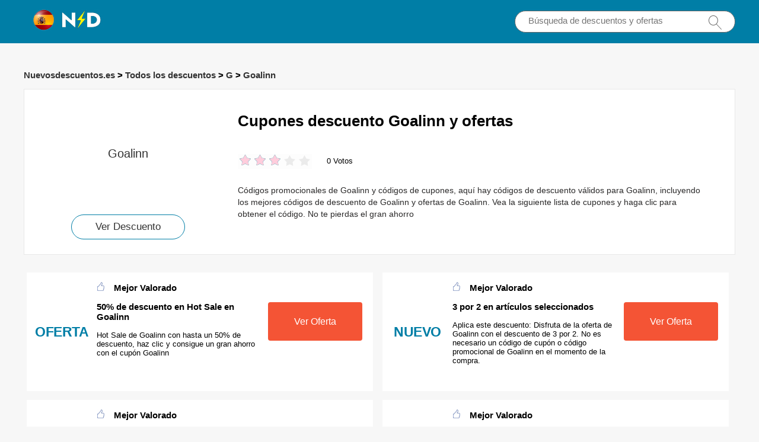

--- FILE ---
content_type: text/html; charset=utf-8
request_url: https://www.nuevosdescuentos.es/cupones/goalinn/
body_size: 5677
content:
<!doctype html>
<html lang="es">
<head>
<meta charset="utf-8">
<meta name="viewport" content="width=device-width, initial-scale=1,maximum-scale=1.0,user-scalable=no">
<title>Códigos de cupones Goalinn y descuentos Goalinn : 27€ de descuento en pedidos : Nuevosdescuentos.es</title>
<meta name="description" content="Los últimos códigos promocionales y ofertas de Goalinn.⏰ Descuentos más populares: 10% de descuento en tu pedido en Nuevosdescuentos.es ✓"/>
<meta name="robots" content="index,follow" />
<link rel="canonical" href="https://www.nuevosdescuentos.es/cupones/goalinn/" /> 
<meta property="og:title" content="Códigos de cupones Goalinn y descuentos Goalinn : 27€ de descuento en pedidos : Nuevosdescuentos.es" />
<meta property="og:site_name" content="Códigos de descuento de Nuevosdescuentos.es" />
<meta property="og:description" content="Los últimos códigos promocionales y ofertas de Goalinn.⏰ Descuentos más populares: 10% de descuento en tu pedido en Nuevosdescuentos.es ✓" />
<meta property="og:url" content="https://www.nuevosdescuentos.es/cupones/goalinn/" />
<meta property="og:type" content="website" />


<link rel="stylesheet" type="text/css" href="/Public/css/main.css">
<link href="/Public/imgs/favicon.ico" rel="shortcut icon"/>
<script src="/Public/js/jqueryn.min.js"></script>
<script src="/Public/js/lazyload.js"></script>
<script src="/Public/js/layer/layer.js"></script>
<script type="application/ld+json">
    [{
        "@context": "http://schema.org",
        "@type": "Store",
        "@id": "/cupones/goalinn/",
        "url": "/brandtarget/304",
        "image": "/statics/thumb.png",
        "name": "Goalinn",
        "aggregateRating": {
             "@type": "AggregateRating",
            "ratingValue": "3.0",
            "reviewCount": "0"
        },
        "address": { 
        "@type": "PostalAddress"
        }
       

    }
]

</script>
<script type="application/ld+json">
{
  "@context": "http://schema.org",
  "@type": "WebPage",
   "description": "Los últimos códigos promocionales y ofertas de Goalinn.⏰ Descuentos más populares: 10% de descuento en tu pedido en Nuevosdescuentos.es ✓",
      "mainEntityOfPage": "/cupones/goalinn/",  
      "speakable": {
        "@type": "SpeakableSpecification",
        "xpath": [
          "/html/head/title",                              
          "/html/head/meta[@name='description']/@content"  
         ]
      }
}
</script>

</head>
<body>


  <div class="top">
   <div class="top_main">
    <div class="logo"><a href="/"><img src="/Public/imgs/logo.jpg" alt="Nuevosdescuentos.es"></a></div>
    <div class="search"><input name="keyword"  url="/ajax/search" id="keyword"  type="text" placeholder="Búsqueda de descuentos y ofertas"><img src="/Public/imgs/search.jpg"></div>
   </div>
  </div>




<div class="promt_main">



<div class="promt_right zxc-content-right">

<div class="">
  <h3 class="Breadcrumb">
      
      <a target="_blank" href="/">Nuevosdescuentos.es</a>
      >
      <a target="_blank" href="/stores/">Todos los descuentos</a>
      >
      <a target="_blank" href="/stores/#G">G</a>
            >
      <a target="_blank" href="/cupones/goalinn/">Goalinn</a>
          </h3>
  </div>

 <div class="promt_about2">
     <div class="flex-left  flex-wrap">
         <div class="unit-0 zxc-store-logo-1"  style="">
             <div class="voucher_first" style="border:none;" z="">
   <div class="deal_photo"><a href="/brandtarget/304" target="_blank" rel="nofollow"> <span class="zxc-store-key" >Goalinn</span> </a></div>
   <div class="promt_button" style="margin-top:20px"><a href="/brandtarget/304" target="_blank" rel="nofollow">Ver Descuento</a></div>
  </div>
  
        </div>
             
             <div class="unit zxc-store-logo-2" style="padding:0 30px;">
    <h1>Cupones descuento Goalinn y ofertas</h1>
    
  <div class="deal_top zxc-hide-m" style="width:150px;float:left;">
<div class="star-rating-score" style="margin:0;text-align: left;">
<div id="wpars_rating">
<ul>
<li style="width:60%" class="current-rating"></li>
<li>
<a class="rating one-star" data-rate="1" title="1 Az 5 Csillagból" data-page_id="304" href="javascript:void(0)"></a>
</li>
<li>
<a class="rating two-stars" data-rate="2" title="2 Az 5 Csillagból" data-page_id="304" href="javascript:void(0)"></a>
</li>
<li>
<a class="rating three-stars" data-rate="3" title="3 Az 5 Csillagból" data-page_id="304" href="javascript:void(0)"></a>
</li>
<li>
<a class="rating four-stars" data-rate="4" title="4 Az 5 Csillagból" data-page_id="304" href="javascript:void(0)"></a>
</li>
<li>
<a class="rating five-stars" data-rate="5" title="5 Az 5 Csillagból" data-page_id="304" href="javascript:void(0)"></a>
</li>
</ul>
</div>
</div>

 </div><span class=" zxc-hide-m" style="float:left;height: 50px;padding-top: 10px;line-height: 50px;">0 Votos</span>
  <div class="clear"></div>
  <p class=" zxc-hide-m">   Códigos promocionales de Goalinn y códigos de cupones, aquí hay códigos de descuento válidos para Goalinn, incluyendo los mejores códigos de descuento de Goalinn y ofertas de Goalinn. Vea la siguiente lista de cupones y haga clic para obtener el código. No te pierdas el gran ahorro </p>
  </div>
  </div>
 </div>




<div class="flex-left  flex-wrap">




  
  
    

<div class="unit-1-2 unit-1-on-mobile   ">
<div class="flex-left zxc-discount">
 <div class="zxc-20 zxc-discount-1">
   <div class="zxc-tag">						 <span class="medium bold sign__label dblue"><b>OFERTA</b></span>
                        <span class="upper up__label dblue" ><b></b></span>

</div>
 </div>
 <div class="zxc-50 zxc-discount-2">
  <h3><img src="/Public/imgs/sicle.jpg" width="13" height="15">Mejor Valorado</h3>
   <h3>50% de descuento en Hot Sale en Goalinn</h3>
   <p>Hot Sale de Goalinn con hasta un 50% de descuento, haz clic y consigue un gran ahorro con el cupón Goalinn</p>
   </div>
   <div class="zxc-30 zxc-discount-3">
    <span class="">
        <a rel="nofollow"  target="_blank" z="3363" class="showLink2 z3363" href="javascript:;" zurl="/target/irhkxnydpw304" ztext="50% de descuento en Hot Sale en Goalinn" zhref="/cupones/goalinn?id=3363">Ver Oferta</a>    </span>
 </div>
</div></div><div class="unit-1-2 unit-1-on-mobile   ">
<div class="flex-left zxc-discount">
 <div class="zxc-20 zxc-discount-1">
   <div class="zxc-tag">						 <span class="medium bold sign__label dblue"><b>NUEVO</b></span>
                        <span class="upper up__label dblue" ><b></b></span>

</div>
 </div>
 <div class="zxc-50 zxc-discount-2">
  <h3><img src="/Public/imgs/sicle.jpg" width="13" height="15">Mejor Valorado</h3>
   <h3>3 por 2 en artículos seleccionados</h3>
   <p>Aplica este descuento: Disfruta de la oferta de Goalinn con el descuento de 3 por 2. No es necesario un código de cupón o código promocional de Goalinn en el momento de la compra.</p>
   </div>
   <div class="zxc-30 zxc-discount-3">
    <span class="">
        <a rel="nofollow"  target="_blank" z="3362" class="showLink2 z3362" href="javascript:;" zurl="/target/ucqbqmzdmx304" ztext="3 por 2 en artículos seleccionados" zhref="/cupones/goalinn?id=3362">Ver Oferta</a>    </span>
 </div>
</div></div><div class="unit-1-2 unit-1-on-mobile   ">
<div class="flex-left zxc-discount">
 <div class="zxc-20 zxc-discount-1">
   <div class="zxc-tag">						 <span class="medium bold sign__label dblue"><b>OFERTA</b></span>
                        <span class="upper up__label dblue" ><b></b></span>

</div>
 </div>
 <div class="zxc-50 zxc-discount-2">
  <h3><img src="/Public/imgs/sicle.jpg" width="13" height="15">Mejor Valorado</h3>
   <h3>Gran ahorro por el 21% de descuento para estudiantes más el 5% de descuento en el primer pedido</h3>
   <p>Utilice esta oferta ahora, sin ningún código de cupón</p>
   </div>
   <div class="zxc-30 zxc-discount-3">
    <span class="">
        <a rel="nofollow"  target="_blank" z="3361" class="showLink2 z3361" href="javascript:;" zurl="/target/msqzivdumg304" ztext="Gran ahorro por el 21% de descuento para estudiantes más el 5% de descuento en el primer pedido" zhref="/cupones/goalinn?id=3361">Ver Oferta</a>    </span>
 </div>
</div></div><div class="unit-1-2 unit-1-on-mobile   ">
<div class="flex-left zxc-discount">
 <div class="zxc-20 zxc-discount-1">
   <div class="zxc-tag">						 <span class="medium bold sign__label dblue"><b>EXPIRA</b></span>
                        <span class="upper up__label dblue" ><b>PRONTO</b></span>

</div>
 </div>
 <div class="zxc-50 zxc-discount-2">
  <h3><img src="/Public/imgs/sicle.jpg" width="13" height="15">Mejor Valorado</h3>
   <h3>Apúntate al boletín de noticias y obtén un 29% de descuento en tu primer pedido</h3>
   <p>9% de descuento para el primer pedido en Goalinn, también puedes utilizar el cupón de Goalinn antes de que caduque.</p>
   </div>
   <div class="zxc-30 zxc-discount-3">
    <span class="">
        <a rel="nofollow"  target="_blank" z="3360" class="showLink2 z3360" href="javascript:;" zurl="/target/mdgydwylkj304" ztext="Apúntate al boletín de noticias y obtén un 29% de descuento en tu primer pedido" zhref="/cupones/goalinn?id=3360">Ver Oferta</a>    </span>
 </div>
</div></div><div class="unit-1-2 unit-1-on-mobile   ">
<div class="flex-left zxc-discount">
 <div class="zxc-20 zxc-discount-1">
   <div class="zxc-tag">						 <span class="medium bold sign__label dblue"><b>OFERTA</b></span>
                        <span class="upper up__label dblue" ><b></b></span>

</div>
 </div>
 <div class="zxc-50 zxc-discount-2">
  <h3><img src="/Public/imgs/sicle.jpg" width="13" height="15">Mejor Valorado</h3>
   <h3>Compre 1 y llévese 1 gratis en artículos seleccionados</h3>
   <p>Disfrute de la compra de un artículo y llévese otro en Goalinn, también puedes descubrir los mejores cupones en Goalinn.</p>
   </div>
   <div class="zxc-30 zxc-discount-3">
    <span class="">
        <a rel="nofollow"  target="_blank" z="3359" class="showLink2 z3359" href="javascript:;" zurl="/target/jtioahmtre304" ztext="Compre 1 y llévese 1 gratis en artículos seleccionados" zhref="/cupones/goalinn?id=3359">Ver Oferta</a>    </span>
 </div>
</div></div><div class="unit-1-2 unit-1-on-mobile   ">
<div class="flex-left zxc-discount">
 <div class="zxc-20 zxc-discount-1">
   <div class="zxc-tag">						 <span class="medium bold sign__label dblue"><b>OFERTA</b></span>
                        <span class="upper up__label dblue" ><b></b></span>

</div>
 </div>
 <div class="zxc-50 zxc-discount-2">
  <h3><img src="/Public/imgs/sicle.jpg" width="13" height="15">Mejor Valorado</h3>
   <h3>Disfruta de la mitad de precio en las Rebajas de Media Temporada en Goalinn</h3>
   <p>Disfruta de esta oferta de Goalinn y echa un vistazo a Disfruta de la mitad de precio en las Rebajas de Media Temporada en Goalinn</p>
   </div>
   <div class="zxc-30 zxc-discount-3">
    <span class="">
        <a rel="nofollow"  target="_blank" z="3358" class="showLink2 z3358" href="javascript:;" zurl="/target/zoisrdsnry304" ztext="Disfruta de la mitad de precio en las Rebajas de Media Temporada en Goalinn" zhref="/cupones/goalinn?id=3358">Ver Oferta</a>    </span>
 </div>
</div></div><div class="unit-1-2 unit-1-on-mobile    z10">
<div class="flex-left zxc-discount">
 <div class="zxc-20 zxc-discount-1">
   <div class="zxc-tag">						 <span class="medium bold sign__label dblue"><b>CALIENTE</b></span>
                        <span class="upper up__label dblue" ><b></b></span>

</div>
 </div>
 <div class="zxc-50 zxc-discount-2">
  <h3><img src="/Public/imgs/sicle.jpg" width="13" height="15">Mejor Valorado</h3>
   <h3>Goalinn tiene un 10% de descuento para sus productos seleccionados</h3>
   <p>Consigue productos seleccionados con un 10% de descuento, regístrese ahora y obtenga ofertas especiales en Goalinn, ¡compre ahora!</p>
   </div>
   <div class="zxc-30 zxc-discount-3">
    <span class="">
        <a rel="nofollow"  target="_blank" z="3357" class="showLink2 z3357" href="javascript:;" zurl="/target/ohqzuecsai304" ztext="Goalinn tiene un 10% de descuento para sus productos seleccionados" zhref="/cupones/goalinn?id=3357">Ver Oferta</a>    </span>
 </div>
</div></div><div class="unit-1-2 unit-1-on-mobile   ">
<div class="flex-left zxc-discount">
 <div class="zxc-20 zxc-discount-1">
   <div class="zxc-tag">						 <span class="medium bold sign__label dblue"><b>OFERTA</b></span>
                        <span class="upper up__label dblue" ><b></b></span>

</div>
 </div>
 <div class="zxc-50 zxc-discount-2">
  <h3><img src="/Public/imgs/sicle.jpg" width="13" height="15">Mejor Valorado</h3>
   <h3>Regalos de Navidad desde sólo 10€.</h3>
   <p>No te olvides de visitar Regalos de Navidad desde sólo 10€.. Puedes ahorrar mucho en Goalinn</p>
   </div>
   <div class="zxc-30 zxc-discount-3">
    <span class="">
        <a rel="nofollow"  target="_blank" z="3356" class="showLink2 z3356" href="javascript:;" zurl="/target/ihbmyzatap304" ztext="Regalos de Navidad desde sólo 10€." zhref="/cupones/goalinn?id=3356">Ver Oferta</a>    </span>
 </div>
</div></div><div class="unit-1-2 unit-1-on-mobile   ">
<div class="flex-left zxc-discount">
 <div class="zxc-20 zxc-discount-1">
   <div class="zxc-tag">						 <span class="medium bold sign__label dblue"><b>EXPIRA</b></span>
                        <span class="upper up__label dblue" ><b>PRONTO</b></span>

</div>
 </div>
 <div class="zxc-50 zxc-discount-2">
  <h3><img src="/Public/imgs/sicle.jpg" width="13" height="15">Mejor Valorado</h3>
   <h3>Obtenga un 20% de descuento al gastar 40€ o más</h3>
   <p>Disfruta de hasta un 20% de descuento si gastas 40€, también puedes pagar menos con otro código de cupón Goalinn. </p>
   </div>
   <div class="zxc-30 zxc-discount-3">
    <span class="">
        <a rel="nofollow"  target="_blank" z="3355" class="showLink2 z3355" href="javascript:;" zurl="/target/msogyesona304" ztext="Obtenga un 20% de descuento al gastar 40€ o más" zhref="/cupones/goalinn?id=3355">Ver Oferta</a>    </span>
 </div>
</div></div><div class="unit-1-2 unit-1-on-mobile    z10">
<div class="flex-left zxc-discount">
 <div class="zxc-20 zxc-discount-1">
   <div class="zxc-tag">						 <span class="medium bold sign__label dblue"><b>EXPIRA</b></span>
                        <span class="upper up__label dblue" ><b>PRONTO</b></span>

</div>
 </div>
 <div class="zxc-50 zxc-discount-2">
  <h3><img src="/Public/imgs/sicle.jpg" width="13" height="15">Mejor Valorado</h3>
   <h3>Disfruta de la promoción del boletín de noticias con hasta un 10% de descuento</h3>
   <p>Obtenga un 10% de descuento para el boletín de noticias, compra ahora y disfruta de las últimas ofertas de Goalinn con hasta un 10% - 20% de descuento.</p>
   </div>
   <div class="zxc-30 zxc-discount-3">
    <span class="">
        <a rel="nofollow"  target="_blank" z="3354" class="showLink2 z3354" href="javascript:;" zurl="/target/maupwgoobx304" ztext="Disfruta de la promoción del boletín de noticias con hasta un 10% de descuento" zhref="/cupones/goalinn?id=3354">Ver Oferta</a>    </span>
 </div>
</div></div><div class="unit-1-2 unit-1-on-mobile   ">
<div class="flex-left zxc-discount">
 <div class="zxc-20 zxc-discount-1">
   <div class="zxc-tag">						 <span class="medium bold sign__label dblue"><b>NUEVO</b></span>
                        <span class="upper up__label dblue" ><b></b></span>

</div>
 </div>
 <div class="zxc-50 zxc-discount-2">
  <h3><img src="/Public/imgs/sicle.jpg" width="13" height="15">Mejor Valorado</h3>
   <h3>10€ de descuento ahora en Goalinn</h3>
   <p>Goalinn ofrece 10€ de Descuento para la venta caliente, disponible en Goalinn sin cupones</p>
   </div>
   <div class="zxc-30 zxc-discount-3">
    <span class="">
        <a rel="nofollow"  target="_blank" z="3353" class="showLink2 z3353" href="javascript:;" zurl="/target/pporppuqnm304" ztext="10€ de descuento ahora en Goalinn" zhref="/cupones/goalinn?id=3353">Ver Oferta</a>    </span>
 </div>
</div></div><div class="unit-1-2 unit-1-on-mobile   ">
<div class="flex-left zxc-discount">
 <div class="zxc-20 zxc-discount-1">
   <div class="zxc-tag">						 <span class="medium bold sign__label dblue"><b>OFERTA</b></span>
                        <span class="upper up__label dblue" ><b></b></span>

</div>
 </div>
 <div class="zxc-50 zxc-discount-2">
  <h3><img src="/Public/imgs/sicle.jpg" width="13" height="15">Mejor Valorado</h3>
   <h3>38% de descuento para sus productos seleccionados @ Goalinn</h3>
   <p>38% de descuento para sus productos seleccionados @ Goalinn, además obtendrás 10€ de descuento en tu próxima compra.</p>
   </div>
   <div class="zxc-30 zxc-discount-3">
    <span class="">
        <a rel="nofollow"  target="_blank" z="3352" class="showLink2 z3352" href="javascript:;" zurl="/target/amgocfayqt304" ztext="38% de descuento para sus productos seleccionados @ Goalinn" zhref="/cupones/goalinn?id=3352">Ver Oferta</a>    </span>
 </div>
</div></div><div class="unit-1-2 unit-1-on-mobile    z10">
<div class="flex-left zxc-discount">
 <div class="zxc-20 zxc-discount-1">
   <div class="zxc-tag">						 <span class="medium bold sign__label dblue"><b>EXPIRA</b></span>
                        <span class="upper up__label dblue" ><b>PRONTO</b></span>

</div>
 </div>
 <div class="zxc-50 zxc-discount-2">
  <h3><img src="/Public/imgs/sicle.jpg" width="13" height="15">Mejor Valorado</h3>
   <h3>Reducción de la mitad del precio + 10% de descuento</h3>
   <p>40% de descuento adicional, el descuento se aplicará automáticamente al pasar por caja. No es necesario el código de cupón Goalinn.</p>
   </div>
   <div class="zxc-30 zxc-discount-3">
    <span class="">
        <a rel="nofollow"  target="_blank" z="3351" class="showLink2 z3351" href="javascript:;" zurl="/target/tccdzkdqgq304" ztext="Reducción de la mitad del precio + 10% de descuento" zhref="/cupones/goalinn?id=3351">Ver Oferta</a>    </span>
 </div>
</div></div>

  
</div>




<div class="clear"></div>
<div class="pure-u-1"><h3>Nuestras marcas más populares</h3></div>
<div class="" style="display:block;width:100%;">
    
    
        
    <div class="voucher_first2">
        <div class="promt_button2" style="height:115px;"><a style="top: 35px;
    position: relative;" href="/cupones/sportsshoes/">SportsShoes</a></div>
     </div><div class="voucher_first2">
       <div class="deal_photo2"><a href="/cupones/deporte-outlet/"></a></div>
   <div class="promt_button2" style=""><a href="/cupones/deporte-outlet/">Deporte Outlet</a></div>
     </div><div class="voucher_first2">
        <div class="promt_button2" style="height:115px;"><a style="top: 35px;
    position: relative;" href="/cupones/under-armour/">Under Armour</a></div>
     </div><div class="voucher_first2">
        <div class="promt_button2" style="height:115px;"><a style="top: 35px;
    position: relative;" href="/cupones/wiggle/">Wiggle</a></div>
     </div><div class="voucher_first2">
       <div class="deal_photo2"><a href="/cupones/geox/"></a></div>
   <div class="promt_button2" style=""><a href="/cupones/geox/">Geox</a></div>
     </div><div class="voucher_first2">
        <div class="promt_button2" style="height:115px;"><a style="top: 35px;
    position: relative;" href="/cupones/converse/">Converse</a></div>
     </div><div class="voucher_first2">
        <div class="promt_button2" style="height:115px;"><a style="top: 35px;
    position: relative;" href="/cupones/kroonwear/">Kroonwear</a></div>
     </div><div class="voucher_first2">
        <div class="promt_button2" style="height:115px;"><a style="top: 35px;
    position: relative;" href="/cupones/blue-tomato/">Blue Tomato</a></div>
     </div><div class="voucher_first2">
        <div class="promt_button2" style="height:115px;"><a style="top: 35px;
    position: relative;" href="/cupones/dsquared2/">DSquared2</a></div>
     </div><div class="voucher_first2">
        <div class="promt_button2" style="height:115px;"><a style="top: 35px;
    position: relative;" href="/cupones/husky-shoes/">Husky shoes</a></div>
     </div><div class="voucher_first2">
        <div class="promt_button2" style="height:115px;"><a style="top: 35px;
    position: relative;" href="/cupones/nike/">Nike</a></div>
     </div><div class="voucher_first2">
        <div class="promt_button2" style="height:115px;"><a style="top: 35px;
    position: relative;" href="/cupones/about-you/">About You</a></div>
     </div><div class="voucher_first2">
        <div class="promt_button2" style="height:115px;"><a style="top: 35px;
    position: relative;" href="/cupones/trekkinn/">TrekkInn</a></div>
     </div><div class="voucher_first2">
       <div class="deal_photo2"><a href="/cupones/traininn/"></a></div>
   <div class="promt_button2" style=""><a href="/cupones/traininn/">TrainInn</a></div>
     </div><div class="voucher_first2">
       <div class="deal_photo2"><a href="/cupones/sizeofficial/"></a></div>
   <div class="promt_button2" style=""><a href="/cupones/sizeofficial/">SizeOfficial</a></div>
     </div><div class="voucher_first2">
        <div class="promt_button2" style="height:115px;"><a style="top: 35px;
    position: relative;" href="/cupones/jd-sports/">JD Sports</a></div>
     </div><div class="voucher_first2">
        <div class="promt_button2" style="height:115px;"><a style="top: 35px;
    position: relative;" href="/cupones/soccergarage-com/">SoccerGarage.com</a></div>
     </div><div class="voucher_first2">
        <div class="promt_button2" style="height:115px;"><a style="top: 35px;
    position: relative;" href="/cupones/padelnuestro/">PadelNuestro</a></div>
     </div><div class="voucher_first2">
       <div class="deal_photo2"><a href="/cupones/streetprorunning/"></a></div>
   <div class="promt_button2" style=""><a href="/cupones/streetprorunning/">Streetprorunning</a></div>
     </div><div class="voucher_first2">
       <div class="deal_photo2"><a href="/cupones/adidas/"></a></div>
   <div class="promt_button2" style=""><a href="/cupones/adidas/">adidas</a></div>
     </div><div class="voucher_first2">
       <div class="deal_photo2"><a href="/cupones/footshop/"></a></div>
   <div class="promt_button2" style=""><a href="/cupones/footshop/">Footshop</a></div>
     </div><div class="voucher_first2">
       <div class="deal_photo2"><a href="/cupones/uller/"></a></div>
   <div class="promt_button2" style=""><a href="/cupones/uller/">Uller</a></div>
     </div><div class="voucher_first2">
       <div class="deal_photo2"><a href="/cupones/kappa/"></a></div>
   <div class="promt_button2" style=""><a href="/cupones/kappa/">Kappa</a></div>
     </div><div class="voucher_first2">
       <div class="deal_photo2"><a href="/cupones/moto-gp-store/"></a></div>
   <div class="promt_button2" style=""><a href="/cupones/moto-gp-store/">Moto GP Store</a></div>
     </div><div class="voucher_first2">
       <div class="deal_photo2"><a href="/cupones/polar/"></a></div>
   <div class="promt_button2" style=""><a href="/cupones/polar/">Polar</a></div>
     </div><div class="voucher_first2">
       <div class="deal_photo2"><a href="/cupones/the-north-face/"></a></div>
   <div class="promt_button2" style=""><a href="/cupones/the-north-face/">The North Face</a></div>
     </div><div class="voucher_first2">
       <div class="deal_photo2"><a href="/cupones/time2padel/"></a></div>
   <div class="promt_button2" style=""><a href="/cupones/time2padel/">Time2padel</a></div>
     </div><div class="voucher_first2">
       <div class="deal_photo2"><a href="/cupones/roxy/"></a></div>
   <div class="promt_button2" style=""><a href="/cupones/roxy/">Roxy</a></div>
     </div><div class="voucher_first2">
       <div class="deal_photo2"><a href="/cupones/quiksilver/"></a></div>
   <div class="promt_button2" style=""><a href="/cupones/quiksilver/">QUIKSILVER</a></div>
     </div><div class="voucher_first2">
       <div class="deal_photo2"><a href="/cupones/dc-shoes/"></a></div>
   <div class="promt_button2" style=""><a href="/cupones/dc-shoes/">DC Shoes</a></div>
     </div><div class="voucher_first2">
       <div class="deal_photo2"><a href="/cupones/padel-market/"></a></div>
   <div class="promt_button2" style=""><a href="/cupones/padel-market/">Padel Market</a></div>
     </div><div class="voucher_first2">
       <div class="deal_photo2"><a href="/cupones/science-in-sport/"></a></div>
   <div class="promt_button2" style=""><a href="/cupones/science-in-sport/">Science In Sport</a></div>
     </div><div class="voucher_first2">
       <div class="deal_photo2"><a href="/cupones/gambea/"></a></div>
   <div class="promt_button2" style=""><a href="/cupones/gambea/">GAMBEA</a></div>
     </div><div class="voucher_first2">
       <div class="deal_photo2"><a href="/cupones/padel-point/"></a></div>
   <div class="promt_button2" style=""><a href="/cupones/padel-point/">Padel-Point</a></div>
     </div><div class="voucher_first2">
       <div class="deal_photo2"><a href="/cupones/polo-club/"></a></div>
   <div class="promt_button2" style=""><a href="/cupones/polo-club/">Polo Club</a></div>
     </div><div class="voucher_first2">
       <div class="deal_photo2"><a href="/cupones/nigra-mercato/"></a></div>
   <div class="promt_button2" style=""><a href="/cupones/nigra-mercato/">Nigra Mercato</a></div>
     </div><div class="voucher_first2">
       <div class="deal_photo2"><a href="/cupones/foot-locker/"></a></div>
   <div class="promt_button2" style=""><a href="/cupones/foot-locker/">Foot Locker</a></div>
     </div><div class="voucher_first2">
       <div class="deal_photo2"><a href="/cupones/streetpadel/"></a></div>
   <div class="promt_button2" style=""><a href="/cupones/streetpadel/">StreetPadel</a></div>
     </div><div class="voucher_first2">
       <div class="deal_photo2"><a href="/cupones/seymayka/"></a></div>
   <div class="promt_button2" style=""><a href="/cupones/seymayka/">Seymayka</a></div>
     </div><div class="voucher_first2">
       <div class="deal_photo2"><a href="/cupones/atmosfera-sport/"></a></div>
   <div class="promt_button2" style=""><a href="/cupones/atmosfera-sport/">Atmosfera Sport</a></div>
     </div><div class="voucher_first2">
       <div class="deal_photo2"><a href="/cupones/cupshe/"></a></div>
   <div class="promt_button2" style=""><a href="/cupones/cupshe/">Cupshe</a></div>
     </div><div class="voucher_first2">
       <div class="deal_photo2"><a href="/cupones/closca/"></a></div>
   <div class="promt_button2" style=""><a href="/cupones/closca/">Closca</a></div>
     </div><div class="voucher_first2">
       <div class="deal_photo2"><a href="/cupones/vans/"></a></div>
   <div class="promt_button2" style=""><a href="/cupones/vans/">Vans</a></div>
     </div><div class="voucher_first2">
       <div class="deal_photo2"><a href="/cupones/impala-vintage/"></a></div>
   <div class="promt_button2" style=""><a href="/cupones/impala-vintage/">Impala Vintage</a></div>
     </div><div class="voucher_first2">
       <div class="deal_photo2"><a href="/cupones/sportstech/"></a></div>
   <div class="promt_button2" style=""><a href="/cupones/sportstech/">Sportstech</a></div>
     </div><div class="voucher_first2">
       <div class="deal_photo2"><a href="/cupones/gioseppo/"></a></div>
   <div class="promt_button2" style=""><a href="/cupones/gioseppo/">Gioseppo</a></div>
     </div><div class="voucher_first2">
       <div class="deal_photo2"><a href="/cupones/way-of-wade/"></a></div>
   <div class="promt_button2" style=""><a href="/cupones/way-of-wade/">Way of Wade</a></div>
     </div><div class="voucher_first2">
       <div class="deal_photo2"><a href="/cupones/horsefeathers/"></a></div>
   <div class="promt_button2" style=""><a href="/cupones/horsefeathers/">Horsefeathers</a></div>
     </div><div class="voucher_first2">
       <div class="deal_photo2"><a href="/cupones/kitbag/"></a></div>
   <div class="promt_button2" style=""><a href="/cupones/kitbag/">Kitbag</a></div>
     </div><div class="voucher_first2">
       <div class="deal_photo2"><a href="/cupones/pealock-com/"></a></div>
   <div class="promt_button2" style=""><a href="/cupones/pealock-com/">Pealock.com</a></div>
     </div><div class="voucher_first2">
       <div class="deal_photo2"><a href="/cupones/ymr-track-club/"></a></div>
   <div class="promt_button2" style=""><a href="/cupones/ymr-track-club/">YMR Track Club</a></div>
     </div><div class="voucher_first2">
       <div class="deal_photo2"><a href="/cupones/recovery-plus/"></a></div>
   <div class="promt_button2" style=""><a href="/cupones/recovery-plus/">Recovery Plus</a></div>
     </div><div class="voucher_first2">
       <div class="deal_photo2"><a href="/cupones/bstadium/"></a></div>
   <div class="promt_button2" style=""><a href="/cupones/bstadium/">Bstadium</a></div>
     </div>  
</div>


<div class="clear"></div>

  <div class=" promt_about about_bottom">
  <h3>Los Códigos descuento más destacados en Goalinn</h3>
  <table class="zxc-table" rules="rows">
    <tr class="zxc-tr"><th class="zxc-th1">Descripción de los códigos promocionales en Goalinn</th><th class="zxc-th2">Expira</th><th class="zxc-th3">Descuento</th></tr>
      <tr class="zxc-tr"><td>Disfruta de hasta un 40% de descuento en las rebajas de año nuevo</td><td  class="zxc-td2">22.01.2026</td><td class="zxc-td3"><img class="zxc-tick"  src="/Public/imgs/tick.png"></td></tr><tr class="zxc-tr"><td>10€ de descuento ahora en Goalinn</td><td  class="zxc-td2">22.01.2026</td><td class="zxc-td3"><img class="zxc-tick"  src="/Public/imgs/tick.png"></td></tr><tr class="zxc-tr"><td>Goalinn ofrece una Tarjeta Regalo de 10€</td><td  class="zxc-td2">22.01.2026</td><td class="zxc-td3"><img class="zxc-tick"  src="/Public/imgs/tick.png"></td></tr><tr class="zxc-tr"><td>Apúntate al boletín de noticias y obtén un 29% de descuento en tu primer pedido</td><td  class="zxc-td2">22.01.2026</td><td class="zxc-td3"><img class="zxc-tick"  src="/Public/imgs/tick.png"></td></tr><tr class="zxc-tr"><td>30% de descuento por Likes de Facebook</td><td  class="zxc-td2">22.01.2026</td><td class="zxc-td3"><img class="zxc-tick"  src="/Public/imgs/tick.png"></td></tr>    </table>
</div>




<div class=" promt_about about_bottom ">

  <h2>Consejos de compra de Goalinn</h2>
  <p><p><strong>¿Puedo aplicar los códigos de cupón de Goalinn a las colecciones de productos?</strong></p><p>Puede aplicar los cupones de Goalinn de dos maneras: como una cantidad económica fija aplicada una vez por solicitud a cada artículo relevante de un carrito, o como un descuento de tarifa aplicado a todo un surtido. Escoja el método que necesite en el segmento &quot;Se aplica a un producto&quot; de nuestra página web.</p><p><strong>¿Con qué frecuencia Goalinn nuevos códigos de descuento en línea?</strong></p><p>Nuevos códigos de descuento para Goalinn son añadidos continuamente durante todo el año; en los últimos 30 días hemos encontrado muchos nuevos descuentos para Goalinn. Nuestra comunidad verifica cada código promocional que se actualiza en esta página y se asegura de que todos los cupones de compra son auténticos y funcionan. La próxima vez que quieras encontrar los códigos de descuento exclusivos que funcionan para Goalinn, mantente conectado para las últimas actualizaciones.</p><p><strong>¿Cómo consigo un código de promoción o descuento de Goalinn?</strong></p><p>Los códigos de descuento de Goalinn son accesibles a través de nuestro boletín de noticias y otras ofertas por tiempo limitado. Puedes seguir nuestro folleto en la parte inferior de la página. Una parte de nuestras ventas utiliza códigos de descuento, mientras que otras valoran la cosa a un coste menor.</p> </p>

</div>

<script type="application/ld+json">
          {
            "@context": "https://schema.org/",
            "@type": "FAQPage",
            "mainEntity": [
                                  {
                  "@type": "Question",
                  "name": "¿Puedo aplicar los códigos de cupón de Goalinn a las colecciones de productos?",
                  "acceptedAnswer": {
                    "@type": "Answer",
                    "text": "Puede aplicar los cupones de Goalinn de dos maneras: como una cantidad económica fija aplicada una vez por solicitud a cada artículo relevante de un carrito, o como un descuento de tarifa aplicado a todo un surtido. Escoja el método que necesite en el segmento &quot;Se aplica a un producto&quot; de nuestra página web."
                  }
                }, 
                                  {
                  "@type": "Question",
                  "name": "¿Con qué frecuencia Goalinn nuevos códigos de descuento en línea?",
                  "acceptedAnswer": {
                    "@type": "Answer",
                    "text": "Nuevos códigos de descuento para Goalinn son añadidos continuamente durante todo el año; en los últimos 30 días hemos encontrado muchos nuevos descuentos para Goalinn. Nuestra comunidad verifica cada código promocional que se actualiza en esta página y se asegura de que todos los cupones de compra son auténticos y funcionan. La próxima vez que quieras encontrar los códigos de descuento exclusivos que funcionan para Goalinn, mantente conectado para las últimas actualizaciones."
                  }
                }, 
                                  {
                  "@type": "Question",
                  "name": "¿Cómo consigo un código de promoción o descuento de Goalinn?",
                  "acceptedAnswer": {
                    "@type": "Answer",
                    "text": "Los códigos de descuento de Goalinn son accesibles a través de nuestro boletín de noticias y otras ofertas por tiempo limitado. Puedes seguir nuestro folleto en la parte inferior de la página. Una parte de nuestras ventas utiliza códigos de descuento, mientras que otras valoran la cosa a un coste menor."
                  }
                }, 
                 
            ]
          }
          </script>
          




</div>


</div>
<script>
   $('.rating').click(function(){    
       
        var rating_val = $(this).data('rate')
        var page_id = $(this).data('page_id')
        $.post("/rate", {rank : rating_val,id : page_id}, function(result){
      if(result.status ==1){
        $(".ratingCount").html(result.data.rankClick);
      $(".ratingValue").html(result.data.rank);
      $('.current-rating').attr('style','width:'+result.data.width)
           // myAlert('success..');
      $(".ratetip").show();
      }
        });   
       $(this).unbind();      
       // $(".star-rating-score" ).fadeOut( "fast", function() {});  
  });
  </script>

<div class="bottom">
 <div class="bottom_main"><span class="zxc-all"><a href="/stores/">Todas Las Tiendas</a></span>Copyright © 2009-2021 Nuevosdescuentos.es - Todos los derechos reservados.</div>
</div>




<script src="/Public/js/jquery.cookie.js"></script>
<script src="/Public/js/clipboard.min.js"></script>
<link rel="stylesheet" type="text/css" href="/Public/css/jquery.autocomplete.css" />
    <script type='text/javascript' src='/Public/js/jquery.autocomplete.js'></script>
<script src="/Public/js/main.m.js"></script>
<script defer src="https://static.cloudflareinsights.com/beacon.min.js/vcd15cbe7772f49c399c6a5babf22c1241717689176015" integrity="sha512-ZpsOmlRQV6y907TI0dKBHq9Md29nnaEIPlkf84rnaERnq6zvWvPUqr2ft8M1aS28oN72PdrCzSjY4U6VaAw1EQ==" data-cf-beacon='{"version":"2024.11.0","token":"e1cc0366292c4cbab4ab0b4be71b3369","r":1,"server_timing":{"name":{"cfCacheStatus":true,"cfEdge":true,"cfExtPri":true,"cfL4":true,"cfOrigin":true,"cfSpeedBrain":true},"location_startswith":null}}' crossorigin="anonymous"></script>
</body>
</html>

--- FILE ---
content_type: application/javascript
request_url: https://www.nuevosdescuentos.es/Public/js/main.m.js
body_size: 1084
content:
$(function(){
	$('#keyword').autocomplete({serviceUrl: $("#keyword").attr('url'),onSelect: function (suggestion) { 
	window.location.href= suggestion.url; /*alert('You selected: ' + suggestion.value);*/}});
	$("#searchform").submit(function(){ if( $("#keyword").val()=='' ){myAlert('Type a store or discounts...'); return false; } })
	
	$('#keyword2').autocomplete({serviceUrl: $("#keyword").attr('url'),onSelect: function (suggestion) { 
	window.location.href= suggestion.url; /*alert('You selected: ' + suggestion.value);*/}});
	$("#searchform2").submit(function(){ if( $("#keyword2").val()=='' ){myAlert('Type a store or discounts...'); return false; } })

 
  
    








   var _index = $.cookie('showindex');
   
   if(_index) {  
		$.cookie('showindex',''); 
		var inclass='.z'+_index;
   var imgclass='.zi'+_index;
   var code=$(inclass).attr('ztext');
   var title=$(inclass).attr('ztitle');
   var img=$('.zxc-store-img').attr('src');
   if(img){
       var aa='<img src="'+img+'" style="height:100px;">';
   }else{
       var img=$('.zxc-store-key').text();
       var aa='<h2>'+img+'</h2>';
   }
		layer.open({closeBtn: 1,title:' ',type:1,shadeClose:true,
			content:'<div style="padding:30px 16px;max-width:600px;text-align:center;"><p>'+aa+'</p><p style="font-size: 28px;line-height: 30px;font-weight: 300;">'+title+'</p><p style=""><input id="copy_text" value="'+code+'" /></p><p><input style="cursor:pointer" type="button" value="Kopieren" class="copy-button" data-clipboard-action="copy" data-clipboard-target="#copy_text"  title="Haga clic para copiar." ></p><p style="margin: 20px 0 0;font-size: 15px;line-height: 22px;">Siga las instrucciones en la caja para reclamar los descuentos.</p></div>'
		})
   }
   
   var _index2 = $.cookie('showindex2');
   
   if(_index2) {  
		$.cookie('showindex2',''); 
		var inclass='.z'+_index2;
   var imgclass='.zi'+_index2;
   var code=$(inclass).attr('ztext');
   var title=$(inclass).attr('ztitle');
   var img=$(imgclass).attr('data-original');
		layer.open({closeBtn: 1,title:' ',type:1,shadeClose:true,
			content:'<div style="padding:30px 16px;max-width:600px;text-align:center;"><p><img src="'+img+'" style="height:100px;"></p><p style="font-size: 28px;line-height: 30px;font-weight: 300;">'+title+'</p><p style=""><input id="copy_text" value="'+code+'" /></p><p><input style="cursor:pointer" type="button" value="Kopieren" class="copy-button" data-clipboard-action="copy" data-clipboard-target="#copy_text"  title="Haga clic para copiar." ></p><p style="margin: 20px 0 0;font-size: 15px;line-height: 22px;">Siga las instrucciones en la caja para reclamar los descuentos.</p></div>'
		})
   }
    //console.log(_index);
  $(document).on('click','.showLink',function(e){
     e.preventDefault();
	 var z=$(this).attr("z");
	var ztext=$(this).attr("ztext");
     var target= $(this).attr("zurl");  
   var self= $(this).attr("href"); 
   if(ztext){ $.cookie('showindex',z); }
   //console.log($.cookie('showindex'));
   window.open(target);
   window.location.href=self;
   
   });
   
    $(document).on('click','.showLink2',function(e){
     e.preventDefault();
	 var z=$(this).attr("z");
	var ztext=$(this).attr("ztext");
     var target= $(this).attr("zurl"); 
     var href=$(this).attr("zhref"); 
     var img=$('.zxc-store-img').attr('src');
   $.cookie('showindex3',z);
  window.open(target);
   window.location.href=href;
   
   });
   
   var _index3 = $.cookie('showindex3');
   
   if(_index3) {  
		$.cookie('showindex3',''); 
		var inclass='.z'+_index3;
   var imgclass='.zi'+_index3;
   var ztext=$(inclass).attr('ztext');
   var img=$('.zxc-store-img').attr('src');
   var target= $(inclass).attr("zurl");
   if(img){
       var aa='<img src="'+img+'" style="height:100px;">';
   }else{
       var img=$('.zxc-store-key').text();
       var aa='<h2>'+img+'</h2>';
   }
		layer.open({
       closeBtn: 1,title:' ',type:1,shadeClose:true,
			content:'<div style="padding:30px 16px;max-width:600px;text-align:center;"><p>'+aa+'</p><p style="font-size: 28px;line-height: 30px;font-weight: 300;">'+ztext+'</p><p style="font-size: 1.6em;padding: 10px 0;font-weight: 400;word-break: break-all;line-height: .95em;border-radius: 8px;">No se requiere código de cupón</p><p><a href="'+target+'" target="_blank" class="zxcbtn offer" rel="nofollow">Ir a la tienda »</a></p><p style="margin: 20px 0 0;font-size: 15px;line-height: 22px;">Siga las instrucciones en la caja para reclamar los descuentos.</p></div>'
		})
   }
   
   $(document).on('click','.showLink3',function(e){
     e.preventDefault();
	 var z=$(this).attr("z");
	var ztext=$(this).attr("ztext");
     var target= $(this).attr("zurl");  
   var self= $(this).attr("href"); 
   if(ztext){ $.cookie('showindex2',z); }
   //console.log($.cookie('showindex'));
   window.open(target);
   window.location.href=self;
   
   });
   
    $(document).on('click','.showLink4',function(e){
     e.preventDefault();
	 
	var ztext=$(this).attr("ztext");
     var target= $(this).attr("zurl"); 
   layer.open({
       closeBtn: 1,title:' ',type:1,shadeClose:true,
			content:'<div style="padding:30px 16px;max-width:600px;text-align:center;"><p style="font-size: 28px;line-height: 30px;font-weight: 300;">'+ztext+'</p><p style="font-size: 1.6em;padding: 10px 0;font-weight: 400;word-break: break-all;line-height: .95em;border-radius: 8px;">No se requiere código de cupón</p><p><a href="'+target+'" target="_blank" class="zxcbtn offer" rel="nofollow">Ir a la tienda »</a></p><p style="margin: 20px 0 0;font-size: 15px;line-height: 22px;">Siga las instrucciones en la caja para reclamar los descuentos.</p></div>'
		})
   window.open(target);
   
   });
   
   $(document).on('click','.radio_list',function(e){
		var zc=$(this).attr('z');
		var zclass='.'+zc;
		$('.offer_list').hide();
		$(zclass).show();
		$('.radio_list span').removeClass('promt_active');
		$(this).find('span').addClass('promt_active');
		
   })
   
   
   $('img').lazyload();
   
   var clipboard = new Clipboard('.copy-button');
  clipboard.on('success', function(e) {myAlert("Copy success");e.clearSelection();});
  clipboard.on('error', function(e) { myAlert("press Ctrl-c to Copy");});
})